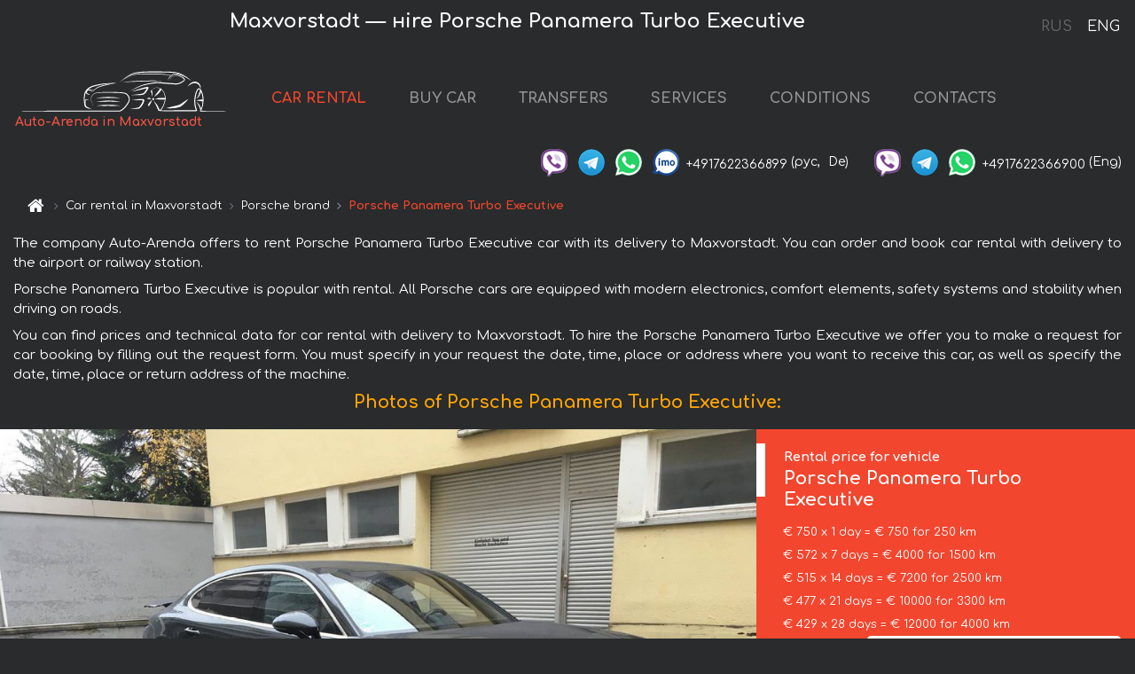

--- FILE ---
content_type: text/html; charset=utf-8
request_url: https://munich-car.de/en/maxvorstadt/porsche--panamera-turbo-executive
body_size: 7855
content:
<!DOCTYPE html>  <html lang="en"><head><meta charset="UTF-8"><meta name="viewport" content="width=device-width,initial-scale=1,minimum-scale=1,shrink-to-fit=no"> <link rel="alternate" hreflang="x-default" href="https://munich-car.de/en/maxvorstadt/porsche--panamera-turbo-executive" /><link rel="alternate" hreflang="en" href="https://munich-car.de/en/maxvorstadt/porsche--panamera-turbo-executive" /><link rel="alternate" hreflang="de" href="https://munich-car.de/en/maxvorstadt/porsche--panamera-turbo-executive" /><link rel="alternate" hreflang="fr" href="https://munich-car.de/en/maxvorstadt/porsche--panamera-turbo-executive" /><link rel="alternate" hreflang="es" href="https://munich-car.de/en/maxvorstadt/porsche--panamera-turbo-executive" /><link rel="alternate" hreflang="en-it" href="https://munich-car.de/en/maxvorstadt/porsche--panamera-turbo-executive" /><link rel="alternate" hreflang="cs" href="https://munich-car.de/en/maxvorstadt/porsche--panamera-turbo-executive" /><link rel="alternate" hreflang="nl" href="https://munich-car.de/en/maxvorstadt/porsche--panamera-turbo-executive" /><link rel="alternate" hreflang="pt" href="https://munich-car.de/en/maxvorstadt/porsche--panamera-turbo-executive" /><link rel="alternate" hreflang="lb" href="https://munich-car.de/en/maxvorstadt/porsche--panamera-turbo-executive" /><link rel="alternate" hreflang="tr" href="https://munich-car.de/en/maxvorstadt/porsche--panamera-turbo-executive" /><link rel="alternate" hreflang="ar" href="https://munich-car.de/en/maxvorstadt/porsche--panamera-turbo-executive" /><link rel="alternate" hreflang="da" href="https://munich-car.de/en/maxvorstadt/porsche--panamera-turbo-executive" /><link rel="alternate" hreflang="he" href="https://munich-car.de/en/maxvorstadt/porsche--panamera-turbo-executive" /><link rel="alternate" hreflang="pl" href="https://munich-car.de/en/maxvorstadt/porsche--panamera-turbo-executive" /><link rel="alternate" hreflang="ru" href="https://munich-car.de/ru/maxvorstadt/porsche--panamera-turbo-executive" /><link rel="alternate" hreflang="uk" href="https://munich-car.de/ru/maxvorstadt/porsche--panamera-turbo-executive" /><link rel="alternate" hreflang="be" href="https://munich-car.de/ru/maxvorstadt/porsche--panamera-turbo-executive" /><link rel="alternate" hreflang="kk" href="https://munich-car.de/ru/maxvorstadt/porsche--panamera-turbo-executive" /><link rel="alternate" hreflang="uz" href="https://munich-car.de/ru/maxvorstadt/porsche--panamera-turbo-executive" /><link rel="alternate" hreflang="ce" href="https://munich-car.de/ru/maxvorstadt/porsche--panamera-turbo-executive" /><link rel="alternate" hreflang="am" href="https://munich-car.de/ru/maxvorstadt/porsche--panamera-turbo-executive" /><link rel="alternate" hreflang="az" href="https://munich-car.de/ru/maxvorstadt/porsche--panamera-turbo-executive" /><link rel="alternate" hreflang="lt" href="https://munich-car.de/ru/maxvorstadt/porsche--panamera-turbo-executive" /><link rel="alternate" hreflang="lv" href="https://munich-car.de/ru/maxvorstadt/porsche--panamera-turbo-executive" /><link rel="alternate" hreflang="et" href="https://munich-car.de/ru/maxvorstadt/porsche--panamera-turbo-executive" /><link rel="alternate" hreflang="ka" href="https://munich-car.de/ru/maxvorstadt/porsche--panamera-turbo-executive" /> <link rel="canonical" href="https://munich-car.de/en/maxvorstadt/porsche--panamera-turbo-executive" /> <title>Rent Porsche Panamera Turbo Executive in Maxvorstadt | Auto-Arenda</title><meta name="description" content="Hire Porsche Panamera Turbo Executive in Maxvorstadt, booking, specification, price, cost, details"/><meta name="keywords" content="rent Porsche Panamera Turbo Executive, price for car rental in Maxvorstadt, car rental, car deposit, rental, reservation, price, features, business class, comfortable car"/> <link rel="apple-touch-icon" sizes="180x180" href="/apple-touch-icon.png"><link rel="icon" type="image/png" sizes="32x32" href="/favicon-32x32.png"><link rel="icon" type="image/png" sizes="16x16" href="/favicon-16x16.png"><link rel="manifest" href="/site.webmanifest"><link rel="mask-icon" href="/safari-pinned-tab.svg" color="#5bbad5"><meta name="msapplication-TileColor" content="#da532c"><meta name="theme-color" content="#ffffff"><link rel="shortcut icon" type="image/x-icon" href="/favicon-32x32.png"/> <link href="https://fonts.googleapis.com/css2?family=Comfortaa:wght@400;700&display=swap" rel="stylesheet"><link href="/fonts/fontello/css/fontello.css" rel="stylesheet"> <link href="https://maxcdn.bootstrapcdn.com/font-awesome/4.7.0/css/font-awesome.min.css" rel="stylesheet" integrity="sha384-wvfXpqpZZVQGK6TAh5PVlGOfQNHSoD2xbE+QkPxCAFlNEevoEH3Sl0sibVcOQVnN" crossOrigin="anonymous"> <link rel="stylesheet" href="https://stackpath.bootstrapcdn.com/bootstrap/4.3.1/css/bootstrap.min.css" integrity="sha384-ggOyR0iXCbMQv3Xipma34MD+dH/1fQ784/j6cY/iJTQUOhcWr7x9JvoRxT2MZw1T" crossorigin="anonymous"> <link  href="https://cdnjs.cloudflare.com/ajax/libs/fotorama/4.6.4/fotorama.css" rel="stylesheet"> <link href="https://cdnjs.cloudflare.com/ajax/libs/gijgo/1.9.13/combined/css/gijgo.min.css" rel="stylesheet" type="text/css" /> <script src="https://code.jquery.com/jquery-3.3.1.min.js" integrity="sha256-FgpCb/KJQlLNfOu91ta32o/NMZxltwRo8QtmkMRdAu8=" crossOrigin="anonymous"></script> <script src="https://cdnjs.cloudflare.com/ajax/libs/fotorama/4.6.4/fotorama.js"></script> <link rel="stylesheet" href="/libs/intl-tel-input/css/intlTelInput.css"/> <script src="/libs/intl-tel-input/js/intlTelInput.min.js"></script> <script>let carId="porsche--panamera-turbo-executive",exclusiveOffer=false,carToken="b561069h8c",carImagesId=['6ab805a97b654cce16311aede9495315','96e9c263ec3677dd92a9a30c472df46a','86a2bd49adcd5f4f92cd80aa62bd596c','e3e973bd6c2de28758e24c91bb479d95','1439ef9af49d5c9369c5334f6ec9582c',]</script><meta property="og:title" content="Rent Porsche Panamera Turbo Executive in Maxvorstadt | Auto-Arenda"/><meta property="og:type" content="website"/><meta property="og:url" content="https://munich-car.de/en/maxvorstadt/porsche--panamera-turbo-executive"/>  <meta property="og:image" content="https://munich-car.de/img/cars-img/porsche--panamera-turbo-executive/porsche--panamera-turbo-executive--6ab805a97b654cce16311aede9495315--640x480.jpg"/><meta property="og:image:secure_url" content="https://munich-car.de/img/cars-img/porsche--panamera-turbo-executive/porsche--panamera-turbo-executive--6ab805a97b654cce16311aede9495315--640x480.jpg"/><meta property="og:image:alt" content="Maxvorstadt — нire Porsche Panamera Turbo Executive"/><meta property="og:description" content="Hire Porsche Panamera Turbo Executive in Maxvorstadt, booking, specification, price, cost, details"/> <meta property="og:locale" content="en_GB" /><meta property="og:locale:alternate" content="en_US" /><meta property="og:locale:alternate" content="de_BE" /><meta property="og:locale:alternate" content="de_DE" /><meta property="og:locale:alternate" content="de_LI" /><meta property="og:locale:alternate" content="de_LU" /><meta property="og:locale:alternate" content="de_CH" /><meta property="og:locale:alternate" content="de_AT" /><meta property="og:locale:alternate" content="fr_BE" /><meta property="og:locale:alternate" content="fr_FR" /><meta property="og:locale:alternate" content="fr_LU" /><meta property="og:locale:alternate" content="fr_MC" /><meta property="og:locale:alternate" content="fr_CH" /><meta property="og:locale:alternate" content="es_ES" /><meta property="og:locale:alternate" content="it_IT" /><meta property="og:locale:alternate" content="it_CH" /><meta property="og:locale:alternate" content="cs_CZ" /><meta property="og:locale:alternate" content="nl_BE" /><meta property="og:locale:alternate" content="nl_NL" /><meta property="og:locale:alternate" content="pt_PT" /><meta property="og:locale:alternate" content="tr_TR" /><meta property="og:locale:alternate" content="ar_AE" /><meta property="og:locale:alternate" content="ar_IQ" /><meta property="og:locale:alternate" content="ar_SA" /><meta property="og:locale:alternate" content="ar_QA" /><meta property="og:locale:alternate" content="ar_EG" /><meta property="og:locale:alternate" content="da_DK" /><meta property="og:locale:alternate" content="he_IL" /><meta property="og:locale:alternate" content="pl_PL" /> <meta property="og:site_name" content="Luxury vehicles and VIP cars rental in Europe. Airports transfers and cities transfers in Europe."/>  <!-- Global site tag (gtag.js) - Google Analytics -->
<script async src="https://www.googletagmanager.com/gtag/js?id=UA-106057562-21"></script>
<script>window.dataLayer = window.dataLayer || []; function gtag(){dataLayer.push(arguments);} gtag('js', new Date()); gtag('config', 'UA-106057562-21');</script>   <script>const lng="en",pathToImg="/img/cars-img",minRentalDays=1</script><script defer="defer" src="/js/vendors.bc9e51.bundle.js"></script><script defer="defer" src="/js/carDetailsCityObject.bc9e51.bundle.js"></script><link href="/css/carDetailsCityObject.bc9e51.css" rel="stylesheet"></head><body>  <!-- Yandex.Metrika counter --> <script> (function(m,e,t,r,i,k,a){m[i]=m[i]||function(){(m[i].a=m[i].a||[]).push(arguments)}; m[i].l=1*new Date();k=e.createElement(t),a=e.getElementsByTagName(t)[0],k.async=1,k.src=r,a.parentNode.insertBefore(k,a)}) (window, document, "script", "https://cdn.jsdelivr.net/npm/yandex-metrica-watch/tag.js", "ym"); ym(48092792, "init", { clickmap:true, trackLinks:true, accurateTrackBounce:true }); </script> <noscript><div><img src="https://mc.yandex.ru/watch/48092792" style="position:absolute; left:-9999px;" alt="" /></div></noscript> <!-- /Yandex.Metrika counter -->   <!-- Rating Mail.ru counter -->
<script>
  var _tmr = window._tmr || (window._tmr = []);
  _tmr.push({id: "3015829", type: "pageView", start: (new Date()).getTime()});
  (function (d, w, id) {
    if (d.getElementById(id)) return;
    var ts = d.createElement("script"); ts.async = true; ts.id = id;
    ts.src = "https://top-fwz1.mail.ru/js/code.js";
    var f = function () {var s = d.getElementsByTagName("script")[0]; s.parentNode.insertBefore(ts, s);};
    if (w.opera == "[object Opera]") { d.addEventListener("DOMContentLoaded", f, false); } else { f(); }
  })(document, window, "topmailru-code");
</script><noscript><div>
  <img src="https://top-fwz1.mail.ru/counter?id=2929131;js=na" style="border:0;position:absolute;left:-9999px;" alt="Top.Mail.Ru" />
</div></noscript>
<!-- //Rating Mail.ru counter -->
   <div class="menu-flags"><a class="" href="/ru/maxvorstadt/porsche--panamera-turbo-executive" title="Auto-Arenda Company, Russian version of the site">RUS </a><a class="active" href="/en/maxvorstadt/porsche--panamera-turbo-executive" title="Auto-Arenda Company, English version of the site">ENG</a></div>  <h1>Maxvorstadt — нire Porsche Panamera Turbo Executive</h1> <header class="page-header"><nav class="navbar navbar-expand-lg navbar-dark"><a class="navbar-brand mb-0 logo-link" href="/en"><img src="/img/logo/auto-arenda-logo.png" class="d-inline-block align-top rounded logo" alt="Auto-Arenda logo"><h2>Auto-Arenda in Maxvorstadt</h2></a><button class="navbar-toggler navbar-toggler-right" type="button" data-toggle="collapse" data-target="#navbarMenu" aria-controls="navbarMenu" aria-expanded="false" aria-label="Toggle navigation"><span class="navbar-toggler-icon"></span></button> <div class="collapse navbar-collapse" id="navbarMenu"><ul class="navbar-nav"><li class="nav-item active"><a class="nav-link" href="/en/maxvorstadt">CAR RENTAL</a></li><li class="nav-item">  <a class="nav-link" href="/en/buy-car">BUY CAR</a>  </li><li class="nav-item"><a class="nav-link" href="/en/transfer">TRANSFERS</a></li><li class="nav-item"><a class="nav-link" href="/en/services">SERVICES</a></li><li class="nav-item"><a class="nav-link" href="/en/terms-and-conditions">CONDITIONS</a></li><li class="nav-item"><a class="nav-link" href="/en/contacts">CONTACTS</a></li></ul></div> </nav> <address class="top-address"><div class="social-line"><a target="_blank" class="viber-link" href="viber://chat?number=+4917622366899" title="Viber"><span class="social-logos viber"></span></a> <a target="_blank" href="https://t.me/RentVIPLuxurySportCar" title="Telegram"><span class="social-logos telegram"></span></a> <a target="_blank" href="https://wa.me/4917622366899" title="WhatsApp"><span class="social-logos whats-app"></span></a> <span class="social-logos imo"></span> <span class="social-number">+4917622366899</span><span class="social-name"> (рус, </span><span class="social-name"> De)</span></div><div class="social-line"><a target="_blank" class="viber-link" href="viber://chat?number=+4917622366900" title="Viber"><span class="social-logos viber"></span></a> <a target="_blank" href="https://t.me/auto_arenda_eu" title="Telegram"><span class="social-logos telegram not-action"></span></a> <a target="_blank" href="https://wa.me/4917622366900" title="WhatsApp"><span class="social-logos whats-app"></span></a> <span class="social-number">+4917622366900</span><span class="social-name"> (Eng)</span></div></address>   <div class="breadcrumb-container"><ol class="breadcrumb" itemscope itemtype="https://schema.org/BreadcrumbList"><li class="breadcrumb-item"><a href="/en"><span class="icon-home"></span> <span></span></a></li><li class="breadcrumb-item" itemprop="itemListElement" itemscope itemtype="https://schema.org/ListItem"><span></span> <a href="/en/maxvorstadt" itemprop="item"><span itemprop="name">Car rental in Maxvorstadt</span></a><meta itemprop="position" content="1"/></li><li class="breadcrumb-item" itemprop="itemListElement" itemscope itemtype="https://schema.org/ListItem"><span></span> <a href="/en/maxvorstadt/porsche" itemprop="item"><span itemprop="name">Porsche brand</span></a><meta itemprop="position" content="2"/></li><li class="breadcrumb-item active" itemprop="itemListElement" itemscope itemtype="https://schema.org/ListItem" aria-current="page"><span></span> <span itemprop="name">Porsche Panamera Turbo Executive</span><meta itemprop="position" content="3"/></li></ol></div>  </header> <main class="container-fluid" itemscope itemtype="https://schema.org/Product"><div class="articles-paragraphs"><header itemprop="description">  <p class="ap">The company Auto-Arenda offers to rent Porsche Panamera Turbo Executive car with its delivery to Maxvorstadt. You can order and book car rental with delivery to the airport or railway station.</p><p class="ap">Porsche Panamera Turbo Executive is popular with rental. All Porsche cars are equipped with modern electronics, comfort elements, safety systems and stability when driving on roads.</p><p class="ap">You can find prices and technical data for car rental with delivery to Maxvorstadt. To hire the Porsche Panamera Turbo Executive we offer you to make a request for car booking by filling out the request form. You must specify in your request the date, time, place or address where you want to receive this car, as well as specify the date, time, place or return address of the machine.</p> </header></div><div class="row"><h2 class="article-title gallery-title">Photos of Porsche Panamera Turbo Executive:</h2>   <div itemprop="image" itemscope itemtype="https://schema.org/ImageObject"><meta itemprop="url" content="https://munich-car.de/img/cars-img/porsche--panamera-turbo-executive/porsche--panamera-turbo-executive--6ab805a97b654cce16311aede9495315--1280x960.jpg"/><meta itemprop="alternateName" content="Rent-a-car Porsche Panamera Turbo Executive in Maxvorstadt, photo 1"/></div>  <div itemprop="image" itemscope itemtype="https://schema.org/ImageObject"><meta itemprop="url" content="https://munich-car.de/img/cars-img/porsche--panamera-turbo-executive/porsche--panamera-turbo-executive--96e9c263ec3677dd92a9a30c472df46a--1280x960.jpg"/><meta itemprop="alternateName" content="Rent-a-car Porsche Panamera Turbo Executive in Maxvorstadt, photo 2"/></div>  <div itemprop="image" itemscope itemtype="https://schema.org/ImageObject"><meta itemprop="url" content="https://munich-car.de/img/cars-img/porsche--panamera-turbo-executive/porsche--panamera-turbo-executive--86a2bd49adcd5f4f92cd80aa62bd596c--1280x960.jpg"/><meta itemprop="alternateName" content="Rent-a-car Porsche Panamera Turbo Executive in Maxvorstadt, photo 3"/></div>  <div itemprop="image" itemscope itemtype="https://schema.org/ImageObject"><meta itemprop="url" content="https://munich-car.de/img/cars-img/porsche--panamera-turbo-executive/porsche--panamera-turbo-executive--e3e973bd6c2de28758e24c91bb479d95--1280x960.jpg"/><meta itemprop="alternateName" content="Rent-a-car Porsche Panamera Turbo Executive in Maxvorstadt, photo 4"/></div>  <div itemprop="image" itemscope itemtype="https://schema.org/ImageObject"><meta itemprop="url" content="https://munich-car.de/img/cars-img/porsche--panamera-turbo-executive/porsche--panamera-turbo-executive--1439ef9af49d5c9369c5334f6ec9582c--1280x960.jpg"/><meta itemprop="alternateName" content="Rent-a-car Porsche Panamera Turbo Executive in Maxvorstadt, photo 5"/></div>  <div class="com-lg-9 col-xl-8 no-gutters fotorama-container" id="info"><div id="fotorama" class="fotorama" data-width="1280" data-ratio="4/3" data-nav="thumbs" data-thumbheight="96" data-thumbwidth="128" data-auto="true">  </div></div><div class="com-lg-3 col-xl-4 no-gutters details-container"><div class="container-fluid car-info"><div class="row">    <div class="car-price marker"><h3>Rental price for vehicle <span class="car-name"><span itemprop="brand" itemtype="https://schema.org/Brand" itemscope><span itemprop="name">Porsche </span></span><span itemprop="model"> Panamera Turbo Executive</span></span></h3><div itemprop="offers" itemscope itemtype="https://schema.org/Offer">    <div class="season-normal">  <meta itemprop="availability" content="https://schema.org/InStock"/><meta itemprop="priceValidUntil" content="2030-01-01"/><ul class="car-details ">   <li>  <span>€ 750 x 1 day = € 750 for 250 km </span></li>    <li>  <span>€ 572 x 7 days = € 4000 for 1500 km </span></li>    <li>  <span>€ 515 x 14 days = € 7200 for 2500 km </span></li>    <li>  <span>€ 477 x 21 days = € 10000 for 3300 km </span></li>    <li>  <meta itemprop="priceCurrency" content="EUR"><meta itemprop="price" content="12000">  <span>€ 429 x 28 days = € 12000 for 4000 km </span></li>       </ul></div>   <div class="calculate-price-button-wrapper"><a itemprop="url" class="calculate-price-button btn btn-light" href="#calculator">Calculating the cost of car <span class="icon-right-open"></span></a></div>  </div>  <hr/><ul class="car-details">  <li>€ 3 / km – Price for exceeding the mileage limit</li>    <li>€ 10000 – Pledge / Liability / Franchise. Deposit will block on the main driver’s credit card OR accept cash.</li>  </ul>  </div>   <div class="car-characteristics marker">    <h3>Technical specification <span class="car-name" itemprop="name">Porsche Panamera Turbo Executive</span></h3>   <ul class="car-details">    <li>Transmission – Automatic</li>     <li>Seats – 4</li>     <li>GPS – yes</li>   </ul>   <hr/>   <ul class="car-details">    <li>Minimum driver age – 25 years old</li>   </ul>  </div></div></div></div></div><div class="row car-request"><section class="container">   <script>const templateH = "h",
        templateM = "min",
        templateD = "day(s)",
        templateKm = "km",
        carPrice = {
            "pricePackages": { "Standard": {
                    "price": [0,750,1500,2250,3000,3750,4000,4000,4571,5143,5714,6286,6857,7200,7200,7714,8229,8743,9257,9771,10000,10000,10476,10952,11429,11905,12000,12000,12000],
                    "km": [0,250,500,750,1000,1250,1500,1500,1714,1929,2143,2357,2500,2500,2500,2679,2857,3036,3214,3300,3300,3300,3457,3614,3771,3929,4000,4000,4000],
                    "extraKm": "3"
                },    }
        }</script><h2 class="text-center" id="calculator">Calculating the cost of  the Porsche Panamera Turbo Executive</h2><form id="carCalcRequestForm" method="post" autocomplete="off"><fieldset><div class="form-group row"><div class="col-12">&nbsp;</div></div><div class="form-group row"><div class="col-12 text-center"><strong>Start of lease (getting the car) or transfer</strong></div></div><div class="form-group row"><label for="dateStart" class="col-3 col-form-label text-right text-nowrap">Date</label><div class="col-auto"><input id="dateStart" name="dateStart" class="form-control" type="text" maxlength="100" aria-describedby="name" readonly="readonly" autocomplete="off"></div></div><div class="input-group row time-select"><label for="timeStart" class="col-3 col-form-label text-right text-nowrap">Time</label><div class="col-6 input-group time-field"><div class="input-group-append icon-for-field-wrapper"><div class="icon-for-field"><i class="gj-icon clock clock-icon"></i></div></div><select id="timeStart" name="timeStart"></select></div></div><div class="form-group row"><div class="col-12">&nbsp;</div></div><div class="form-group row"><div class="col-12 text-center"><strong>Finish of lease (returning of the car) or transfer</strong></div></div><div class="form-group row"><label for="dateEnd" class="col-3 col-form-label text-right text-nowrap">Date</label><div class="col-auto"><input id="dateEnd" name="dateEnd" class="form-control" type="text" aria-describedby="name" readonly="readonly" autocomplete="off"></div></div><div class="input-group row time-select"><label for="timeEnd" class="col-3 col-form-label text-right text-nowrap">Time</label><div class="col-6 input-group time-field"><div class="input-group-append icon-for-field-wrapper"><div class="icon-for-field"><i class="gj-icon clock clock-icon"></i></div></div><select id="timeEnd" name="timeEnd"></select></div></div><div class="form-group row"><div class="col-12">&nbsp;</div></div><div class="alert alert-danger hide" role="alert" id="alertNoDateTime">The date and time of the return of the car can not be earlier than the date and time of receipt of the car.</div><div class="alert alert-danger hide" role="alert" id="calcDaysLimit">The cost of renting a car is limited to a maximum of 28 days. If you are interested in renting for more than 28 days, you can make a request to us by email.</div><div class="alert alert-danger hide" role="alert" id="calcDaysMinLimit">days - minimum rental period for this car</div><div class=""><div class="alert alert-info" id="calcDuration"><h4 class="alert-heading">Info:</h4><p></p><p id="calcDurationDescribe">Based on the data you entered, calculated duration of rental car is <span class="font-weight-bold" id="durH"></span><span class="font-weight-bold" id="durM"></span>, that at a daily rent corresponds <span class="font-weight-bold"><span class="font-weight-bold" id="durD"></span> days</span>.</p></div></div><div class=""><div id="calcPackages" class="hide"><div class="hide" id="carPackageStandard"><br/><h5 class="alert-heading font-weight-bold"> Package &#34;Standard&#34; <span class="badge badge-warning">€ <span class="price-per-day"></span> per day</span></h5><div class="alert package-alert" id="alertStandard"><p><span class="font-weight-bold car-package-price"></span> - cost for <span class="font-weight-bold car-package-days"></span> rent. </p><hr class="top-border-color"><p><span class="font-weight-bold car-package-km"></span> mileage included in the cost. </p><p><span class="font-weight-bold car-package-extra-km"></span> - price for 1 km of additional mileage. </p><p><span class="font-weight-bold">€ 10000</span> - Pledge/Liability/Franchise/Deposit </p><button class="btn btn-primary btn-package" id="butStandard">SELECT</button></div></div><div class="hide" id="carPackageEconomical"><br/><h5 class="alert-heading font-weight-bold"> Package &#34;Economical&#34; <span class="badge badge-warning">€ <span class="price-per-day"></span> per day</span></h5><div class="alert package-alert" id="alertEconomical"><p><span class="font-weight-bold car-package-price"></span> - cost for <span class="font-weight-bold car-package-days"></span> rent. </p><hr class="top-border-color"><p><span class="font-weight-bold car-package-km"></span> mileage included in the cost. </p><p><span class="font-weight-bold car-package-extra-km"></span> - price for 1 km of additional mileage. </p><p><span class="font-weight-bold">€ 10000</span> - Pledge/Liability/Franchise/Deposit </p><button class="btn btn-primary btn-package" id="butEconomical">SELECT</button></div></div><div class="hide" id="carPackageMinimal"><br/><h5 class="alert-heading font-weight-bold"> Package &#34;Minimal&#34; <span class="badge badge-warning">€ <span class="price-per-day"></span> per day</span></h5><div class="alert package-alert" id="alertMinimal"><p><span class="font-weight-bold car-package-price"></span> - cost for <span class="font-weight-bold car-package-days"></span> rent. </p><hr class="top-border-color"><p><span class="font-weight-bold car-package-km"></span> mileage included in the cost. </p><p><span class="font-weight-bold car-package-extra-km"></span> - price for 1 km of additional mileage. </p><p><span class="font-weight-bold">€ 10000</span> - Pledge/Liability/Franchise/Deposit </p><button class="btn btn-primary btn-package" id="butMinimal">SELECT</button></div></div><div id="depositInfo" class="alert alert-info" role="alert"><strong>Deposit</strong> will block on the main driver’s credit card OR accept cash.</div><div id="welcomeToForm" class="alert alert-info" role="alert">If you want to make a request for the availability of this car for the dates you entered - fill the form below, please.</div></div></div><div class="form-group row"><div class="col-12"><hr class="border-top-1"></div></div><div class="form-group row"><div class="col-12 text-center"><strong>Contact details</strong></div></div><div class=""><div class="form-group row hide" id="selectPackages"><label for="selPackage" class="col-auto col-form-label text-right text-nowrap">Select Price Package for car:</label><div class="col-auto"><select class="custom-select сol-100" id="selPackage"></select></div></div></div><div class="form-group row bottom-margin-02"><div class="col text-center">Pick-Up Location (City, ZIP or airport, hotel)</div></div><div class="form-group row"><label for="cityStart" class="col-3 col-form-label text-right text-nowrap"></label><div class="col-auto"><input id="cityStart" name="cityStart" class="form-control" type="text" maxlength="100" aria-describedby="name" autocomplete="off"></div></div><div class="form-group row bottom-margin-02"><div class="col text-center">Drop-off Location (City, hotel, airport, etc.)</div></div><div class="form-group row"><label for="cityEnd" class="col-3 col-form-label text-right text-nowrap"></label><div class="col-auto"><input id="cityEnd" name="cityEnd" class="form-control" type="text" maxlength="100" aria-describedby="name" autocomplete="off"></div></div><hr><div class="form-group row"><label for="name" class="col-3 col-form-label text-right text-nowrap">Name</label><div class="col-auto"><input id="name" name="name" class="form-control" type="text" maxlength="100" aria-describedby="name" autocomplete="off"></div></div><div class="form-group row"><label for="email" class="col-3 col-form-label text-right text-nowrap">E-mail</label><div class="col-auto"><input id="email" name="email" class="form-control" type="text" maxlength="100" aria-describedby="email" autocomplete="off"></div></div><div class="input-group"><div class="checkbox"><label><input type="checkbox" name="isSubscribe" checked="checked" value="true" autocomplete="off"> notify about information via E-mail</label></div></div><div class="form-group row"><label for="phone" class="col-3 col-form-label text-right text-nowrap">Phone</label><div class="col-auto"><input id="phone" name="phone" class="form-control" type="text" maxlength="100" aria-describedby="phone" autocomplete="off"></div><div class="col small"><div>Please, to write your phone number in a standard form that seems to be recognized internationally.</div><div>The format is as follows:</div><div>+Country_Code Area_Code Local_Number</div><div>For example, <strong>+49 176 22366899</strong></div></div></div><div id="messageDiv" class="form-group"><label for="message" class="col-form-label">Your questions about booking a car or transfer (car with driver)</label><div class="col-auto"><textarea id="message" name="message" class="form-control" rows="5" maxlength="2000" aria-describedby="message"></textarea></div></div>  <div class="alert alert-warning hide" id="calcDeliveryWarning"><p>Calculated prices don&#39;t include delivery of the car, transfer or transportation of cars to another city. Delivery and drop off services are calculated separately on request.</p></div>  <div class="alert alert-danger hide" id="calcNotFillData"><p>Required fields were not filled in the form. Please fill fields above marked in red - the start and end dates of the car rent, and fields in the &#34;Contact details and car request&#34; form.</p></div><div id="carCalcRequestFormButtonDiv" class="text-right form-group has-success"><button id="carCalcRequestFormButton" class="btn btn-primary">SEND</button></div></fieldset></form>    </section></div></main> <footer class="footer-bottom"><div class="footer-copyright"><span class="text-muted copyright">Copyright © 2026 Auto-Arenda</span><a href="/en/cookie-policy" class="policies">Cookie Policy</a><a href="/en/privacy-policy" class="policies">Privacy Policy</a></div></footer> <div class="cookies-and-tracking hide alert alert-light alert-dismissible fixed-bottom text-secondary" role="alert"><button type="button" class="close" data-dismiss="alert" aria-label="Close"><span aria-hidden="true">&times;</span></button> <span class="cookies-message">By continuing to browse or by clicking <strong>"Accept All"</strong>, you agree to <a href="/en/cookie-policy">”Cookie Policy”</a> and agree to storing of first and third-party cookies on your browser to assist in our marketing, to enhance site navigation and analyze site usage. <button class="btn-cookies-and-tracking btn btn-secondary btn-sm">Accept All</button></span></div>      <script src="https://cdnjs.cloudflare.com/ajax/libs/popper.js/1.14.7/umd/popper.min.js" integrity="sha384-UO2eT0CpHqdSJQ6hJty5KVphtPhzWj9WO1clHTMGa3JDZwrnQq4sF86dIHNDz0W1" crossorigin="anonymous"></script> <script src="https://stackpath.bootstrapcdn.com/bootstrap/4.3.1/js/bootstrap.min.js" integrity="sha384-JjSmVgyd0p3pXB1rRibZUAYoIIy6OrQ6VrjIEaFf/nJGzIxFDsf4x0xIM+B07jRM" crossorigin="anonymous"></script> <script>$(document).ready((function(){var a=$("#fotorama").fotorama().data("fotorama"),o="128x96";function t(){var t="1280x960",i=window.innerWidth;if(i>=1200&&i<=1500&&(t="1024x768"),i>1024&&i<1200&&(t="1280x960"),i>640&&i<=1024?t="1024x768":i>400&&i<=640?t="640x480":i<=400&&(t="400x300"),o!=t){var h=[];carImagesId.forEach((function(a){h.push({img:pathToImg+"/"+carId+"/"+carId+"--"+a+"--"+t+".jpg",thumb:pathToImg+"/"+carId+"/"+carId+"--"+a+"--128x96.jpg"})})),a.load(h),o=t}}function i(){var a=$("main").outerWidth();a<640&&a>470?$(".fotorama").fotorama({thumbheight:72,thumbwidth:96}):a<=470?$(".fotorama").fotorama({thumbheight:48,thumbwidth:64}):$(".fotorama").fotorama({thumbheight:96,thumbwidth:128})}t(),i(),$(window).resize((function(){t(),i()}))})),$(document).ready((function(){$("#radioSeasonHigh").click((function(a){$(".season-normal").hide(),$(".season-high").show()})),$("#radioSeasonNormal").click((function(a){$(".season-normal").show(),$(".season-high").hide()}))}))</script></body></html>